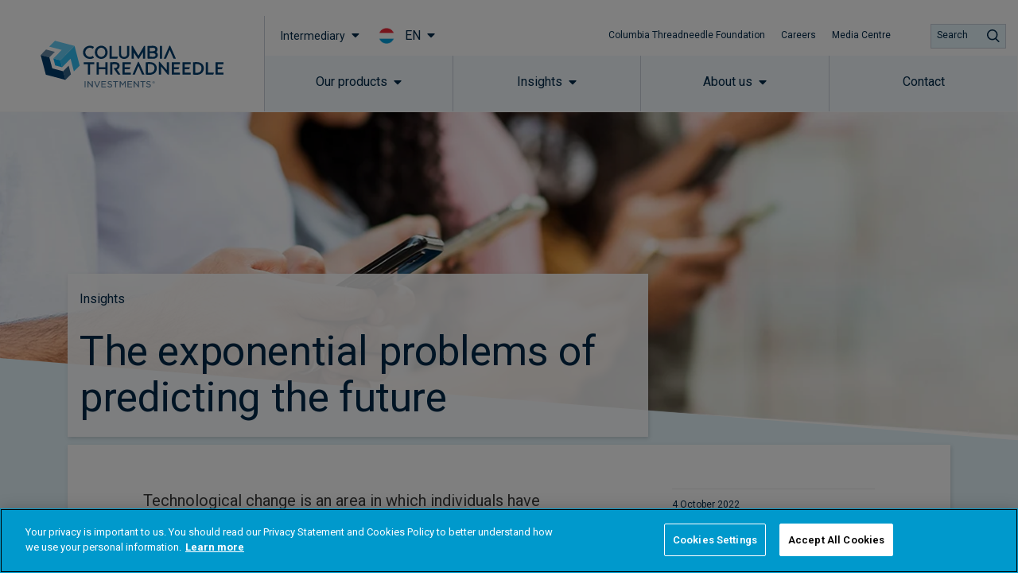

--- FILE ---
content_type: text/html; charset=utf-8
request_url: https://www.google.com/recaptcha/api2/anchor?ar=1&k=6Lf-jDsgAAAAAPfdONN6gWPhGPREdZ3HTCYlTW37&co=aHR0cHM6Ly93d3cuY29sdW1iaWF0aHJlYWRuZWVkbGUuY29tOjQ0Mw..&hl=en&type=v3&v=PoyoqOPhxBO7pBk68S4YbpHZ&size=invisible&badge=inline&sa=Form&anchor-ms=20000&execute-ms=30000&cb=6etc5s8nk9ci
body_size: 48946
content:
<!DOCTYPE HTML><html dir="ltr" lang="en"><head><meta http-equiv="Content-Type" content="text/html; charset=UTF-8">
<meta http-equiv="X-UA-Compatible" content="IE=edge">
<title>reCAPTCHA</title>
<style type="text/css">
/* cyrillic-ext */
@font-face {
  font-family: 'Roboto';
  font-style: normal;
  font-weight: 400;
  font-stretch: 100%;
  src: url(//fonts.gstatic.com/s/roboto/v48/KFO7CnqEu92Fr1ME7kSn66aGLdTylUAMa3GUBHMdazTgWw.woff2) format('woff2');
  unicode-range: U+0460-052F, U+1C80-1C8A, U+20B4, U+2DE0-2DFF, U+A640-A69F, U+FE2E-FE2F;
}
/* cyrillic */
@font-face {
  font-family: 'Roboto';
  font-style: normal;
  font-weight: 400;
  font-stretch: 100%;
  src: url(//fonts.gstatic.com/s/roboto/v48/KFO7CnqEu92Fr1ME7kSn66aGLdTylUAMa3iUBHMdazTgWw.woff2) format('woff2');
  unicode-range: U+0301, U+0400-045F, U+0490-0491, U+04B0-04B1, U+2116;
}
/* greek-ext */
@font-face {
  font-family: 'Roboto';
  font-style: normal;
  font-weight: 400;
  font-stretch: 100%;
  src: url(//fonts.gstatic.com/s/roboto/v48/KFO7CnqEu92Fr1ME7kSn66aGLdTylUAMa3CUBHMdazTgWw.woff2) format('woff2');
  unicode-range: U+1F00-1FFF;
}
/* greek */
@font-face {
  font-family: 'Roboto';
  font-style: normal;
  font-weight: 400;
  font-stretch: 100%;
  src: url(//fonts.gstatic.com/s/roboto/v48/KFO7CnqEu92Fr1ME7kSn66aGLdTylUAMa3-UBHMdazTgWw.woff2) format('woff2');
  unicode-range: U+0370-0377, U+037A-037F, U+0384-038A, U+038C, U+038E-03A1, U+03A3-03FF;
}
/* math */
@font-face {
  font-family: 'Roboto';
  font-style: normal;
  font-weight: 400;
  font-stretch: 100%;
  src: url(//fonts.gstatic.com/s/roboto/v48/KFO7CnqEu92Fr1ME7kSn66aGLdTylUAMawCUBHMdazTgWw.woff2) format('woff2');
  unicode-range: U+0302-0303, U+0305, U+0307-0308, U+0310, U+0312, U+0315, U+031A, U+0326-0327, U+032C, U+032F-0330, U+0332-0333, U+0338, U+033A, U+0346, U+034D, U+0391-03A1, U+03A3-03A9, U+03B1-03C9, U+03D1, U+03D5-03D6, U+03F0-03F1, U+03F4-03F5, U+2016-2017, U+2034-2038, U+203C, U+2040, U+2043, U+2047, U+2050, U+2057, U+205F, U+2070-2071, U+2074-208E, U+2090-209C, U+20D0-20DC, U+20E1, U+20E5-20EF, U+2100-2112, U+2114-2115, U+2117-2121, U+2123-214F, U+2190, U+2192, U+2194-21AE, U+21B0-21E5, U+21F1-21F2, U+21F4-2211, U+2213-2214, U+2216-22FF, U+2308-230B, U+2310, U+2319, U+231C-2321, U+2336-237A, U+237C, U+2395, U+239B-23B7, U+23D0, U+23DC-23E1, U+2474-2475, U+25AF, U+25B3, U+25B7, U+25BD, U+25C1, U+25CA, U+25CC, U+25FB, U+266D-266F, U+27C0-27FF, U+2900-2AFF, U+2B0E-2B11, U+2B30-2B4C, U+2BFE, U+3030, U+FF5B, U+FF5D, U+1D400-1D7FF, U+1EE00-1EEFF;
}
/* symbols */
@font-face {
  font-family: 'Roboto';
  font-style: normal;
  font-weight: 400;
  font-stretch: 100%;
  src: url(//fonts.gstatic.com/s/roboto/v48/KFO7CnqEu92Fr1ME7kSn66aGLdTylUAMaxKUBHMdazTgWw.woff2) format('woff2');
  unicode-range: U+0001-000C, U+000E-001F, U+007F-009F, U+20DD-20E0, U+20E2-20E4, U+2150-218F, U+2190, U+2192, U+2194-2199, U+21AF, U+21E6-21F0, U+21F3, U+2218-2219, U+2299, U+22C4-22C6, U+2300-243F, U+2440-244A, U+2460-24FF, U+25A0-27BF, U+2800-28FF, U+2921-2922, U+2981, U+29BF, U+29EB, U+2B00-2BFF, U+4DC0-4DFF, U+FFF9-FFFB, U+10140-1018E, U+10190-1019C, U+101A0, U+101D0-101FD, U+102E0-102FB, U+10E60-10E7E, U+1D2C0-1D2D3, U+1D2E0-1D37F, U+1F000-1F0FF, U+1F100-1F1AD, U+1F1E6-1F1FF, U+1F30D-1F30F, U+1F315, U+1F31C, U+1F31E, U+1F320-1F32C, U+1F336, U+1F378, U+1F37D, U+1F382, U+1F393-1F39F, U+1F3A7-1F3A8, U+1F3AC-1F3AF, U+1F3C2, U+1F3C4-1F3C6, U+1F3CA-1F3CE, U+1F3D4-1F3E0, U+1F3ED, U+1F3F1-1F3F3, U+1F3F5-1F3F7, U+1F408, U+1F415, U+1F41F, U+1F426, U+1F43F, U+1F441-1F442, U+1F444, U+1F446-1F449, U+1F44C-1F44E, U+1F453, U+1F46A, U+1F47D, U+1F4A3, U+1F4B0, U+1F4B3, U+1F4B9, U+1F4BB, U+1F4BF, U+1F4C8-1F4CB, U+1F4D6, U+1F4DA, U+1F4DF, U+1F4E3-1F4E6, U+1F4EA-1F4ED, U+1F4F7, U+1F4F9-1F4FB, U+1F4FD-1F4FE, U+1F503, U+1F507-1F50B, U+1F50D, U+1F512-1F513, U+1F53E-1F54A, U+1F54F-1F5FA, U+1F610, U+1F650-1F67F, U+1F687, U+1F68D, U+1F691, U+1F694, U+1F698, U+1F6AD, U+1F6B2, U+1F6B9-1F6BA, U+1F6BC, U+1F6C6-1F6CF, U+1F6D3-1F6D7, U+1F6E0-1F6EA, U+1F6F0-1F6F3, U+1F6F7-1F6FC, U+1F700-1F7FF, U+1F800-1F80B, U+1F810-1F847, U+1F850-1F859, U+1F860-1F887, U+1F890-1F8AD, U+1F8B0-1F8BB, U+1F8C0-1F8C1, U+1F900-1F90B, U+1F93B, U+1F946, U+1F984, U+1F996, U+1F9E9, U+1FA00-1FA6F, U+1FA70-1FA7C, U+1FA80-1FA89, U+1FA8F-1FAC6, U+1FACE-1FADC, U+1FADF-1FAE9, U+1FAF0-1FAF8, U+1FB00-1FBFF;
}
/* vietnamese */
@font-face {
  font-family: 'Roboto';
  font-style: normal;
  font-weight: 400;
  font-stretch: 100%;
  src: url(//fonts.gstatic.com/s/roboto/v48/KFO7CnqEu92Fr1ME7kSn66aGLdTylUAMa3OUBHMdazTgWw.woff2) format('woff2');
  unicode-range: U+0102-0103, U+0110-0111, U+0128-0129, U+0168-0169, U+01A0-01A1, U+01AF-01B0, U+0300-0301, U+0303-0304, U+0308-0309, U+0323, U+0329, U+1EA0-1EF9, U+20AB;
}
/* latin-ext */
@font-face {
  font-family: 'Roboto';
  font-style: normal;
  font-weight: 400;
  font-stretch: 100%;
  src: url(//fonts.gstatic.com/s/roboto/v48/KFO7CnqEu92Fr1ME7kSn66aGLdTylUAMa3KUBHMdazTgWw.woff2) format('woff2');
  unicode-range: U+0100-02BA, U+02BD-02C5, U+02C7-02CC, U+02CE-02D7, U+02DD-02FF, U+0304, U+0308, U+0329, U+1D00-1DBF, U+1E00-1E9F, U+1EF2-1EFF, U+2020, U+20A0-20AB, U+20AD-20C0, U+2113, U+2C60-2C7F, U+A720-A7FF;
}
/* latin */
@font-face {
  font-family: 'Roboto';
  font-style: normal;
  font-weight: 400;
  font-stretch: 100%;
  src: url(//fonts.gstatic.com/s/roboto/v48/KFO7CnqEu92Fr1ME7kSn66aGLdTylUAMa3yUBHMdazQ.woff2) format('woff2');
  unicode-range: U+0000-00FF, U+0131, U+0152-0153, U+02BB-02BC, U+02C6, U+02DA, U+02DC, U+0304, U+0308, U+0329, U+2000-206F, U+20AC, U+2122, U+2191, U+2193, U+2212, U+2215, U+FEFF, U+FFFD;
}
/* cyrillic-ext */
@font-face {
  font-family: 'Roboto';
  font-style: normal;
  font-weight: 500;
  font-stretch: 100%;
  src: url(//fonts.gstatic.com/s/roboto/v48/KFO7CnqEu92Fr1ME7kSn66aGLdTylUAMa3GUBHMdazTgWw.woff2) format('woff2');
  unicode-range: U+0460-052F, U+1C80-1C8A, U+20B4, U+2DE0-2DFF, U+A640-A69F, U+FE2E-FE2F;
}
/* cyrillic */
@font-face {
  font-family: 'Roboto';
  font-style: normal;
  font-weight: 500;
  font-stretch: 100%;
  src: url(//fonts.gstatic.com/s/roboto/v48/KFO7CnqEu92Fr1ME7kSn66aGLdTylUAMa3iUBHMdazTgWw.woff2) format('woff2');
  unicode-range: U+0301, U+0400-045F, U+0490-0491, U+04B0-04B1, U+2116;
}
/* greek-ext */
@font-face {
  font-family: 'Roboto';
  font-style: normal;
  font-weight: 500;
  font-stretch: 100%;
  src: url(//fonts.gstatic.com/s/roboto/v48/KFO7CnqEu92Fr1ME7kSn66aGLdTylUAMa3CUBHMdazTgWw.woff2) format('woff2');
  unicode-range: U+1F00-1FFF;
}
/* greek */
@font-face {
  font-family: 'Roboto';
  font-style: normal;
  font-weight: 500;
  font-stretch: 100%;
  src: url(//fonts.gstatic.com/s/roboto/v48/KFO7CnqEu92Fr1ME7kSn66aGLdTylUAMa3-UBHMdazTgWw.woff2) format('woff2');
  unicode-range: U+0370-0377, U+037A-037F, U+0384-038A, U+038C, U+038E-03A1, U+03A3-03FF;
}
/* math */
@font-face {
  font-family: 'Roboto';
  font-style: normal;
  font-weight: 500;
  font-stretch: 100%;
  src: url(//fonts.gstatic.com/s/roboto/v48/KFO7CnqEu92Fr1ME7kSn66aGLdTylUAMawCUBHMdazTgWw.woff2) format('woff2');
  unicode-range: U+0302-0303, U+0305, U+0307-0308, U+0310, U+0312, U+0315, U+031A, U+0326-0327, U+032C, U+032F-0330, U+0332-0333, U+0338, U+033A, U+0346, U+034D, U+0391-03A1, U+03A3-03A9, U+03B1-03C9, U+03D1, U+03D5-03D6, U+03F0-03F1, U+03F4-03F5, U+2016-2017, U+2034-2038, U+203C, U+2040, U+2043, U+2047, U+2050, U+2057, U+205F, U+2070-2071, U+2074-208E, U+2090-209C, U+20D0-20DC, U+20E1, U+20E5-20EF, U+2100-2112, U+2114-2115, U+2117-2121, U+2123-214F, U+2190, U+2192, U+2194-21AE, U+21B0-21E5, U+21F1-21F2, U+21F4-2211, U+2213-2214, U+2216-22FF, U+2308-230B, U+2310, U+2319, U+231C-2321, U+2336-237A, U+237C, U+2395, U+239B-23B7, U+23D0, U+23DC-23E1, U+2474-2475, U+25AF, U+25B3, U+25B7, U+25BD, U+25C1, U+25CA, U+25CC, U+25FB, U+266D-266F, U+27C0-27FF, U+2900-2AFF, U+2B0E-2B11, U+2B30-2B4C, U+2BFE, U+3030, U+FF5B, U+FF5D, U+1D400-1D7FF, U+1EE00-1EEFF;
}
/* symbols */
@font-face {
  font-family: 'Roboto';
  font-style: normal;
  font-weight: 500;
  font-stretch: 100%;
  src: url(//fonts.gstatic.com/s/roboto/v48/KFO7CnqEu92Fr1ME7kSn66aGLdTylUAMaxKUBHMdazTgWw.woff2) format('woff2');
  unicode-range: U+0001-000C, U+000E-001F, U+007F-009F, U+20DD-20E0, U+20E2-20E4, U+2150-218F, U+2190, U+2192, U+2194-2199, U+21AF, U+21E6-21F0, U+21F3, U+2218-2219, U+2299, U+22C4-22C6, U+2300-243F, U+2440-244A, U+2460-24FF, U+25A0-27BF, U+2800-28FF, U+2921-2922, U+2981, U+29BF, U+29EB, U+2B00-2BFF, U+4DC0-4DFF, U+FFF9-FFFB, U+10140-1018E, U+10190-1019C, U+101A0, U+101D0-101FD, U+102E0-102FB, U+10E60-10E7E, U+1D2C0-1D2D3, U+1D2E0-1D37F, U+1F000-1F0FF, U+1F100-1F1AD, U+1F1E6-1F1FF, U+1F30D-1F30F, U+1F315, U+1F31C, U+1F31E, U+1F320-1F32C, U+1F336, U+1F378, U+1F37D, U+1F382, U+1F393-1F39F, U+1F3A7-1F3A8, U+1F3AC-1F3AF, U+1F3C2, U+1F3C4-1F3C6, U+1F3CA-1F3CE, U+1F3D4-1F3E0, U+1F3ED, U+1F3F1-1F3F3, U+1F3F5-1F3F7, U+1F408, U+1F415, U+1F41F, U+1F426, U+1F43F, U+1F441-1F442, U+1F444, U+1F446-1F449, U+1F44C-1F44E, U+1F453, U+1F46A, U+1F47D, U+1F4A3, U+1F4B0, U+1F4B3, U+1F4B9, U+1F4BB, U+1F4BF, U+1F4C8-1F4CB, U+1F4D6, U+1F4DA, U+1F4DF, U+1F4E3-1F4E6, U+1F4EA-1F4ED, U+1F4F7, U+1F4F9-1F4FB, U+1F4FD-1F4FE, U+1F503, U+1F507-1F50B, U+1F50D, U+1F512-1F513, U+1F53E-1F54A, U+1F54F-1F5FA, U+1F610, U+1F650-1F67F, U+1F687, U+1F68D, U+1F691, U+1F694, U+1F698, U+1F6AD, U+1F6B2, U+1F6B9-1F6BA, U+1F6BC, U+1F6C6-1F6CF, U+1F6D3-1F6D7, U+1F6E0-1F6EA, U+1F6F0-1F6F3, U+1F6F7-1F6FC, U+1F700-1F7FF, U+1F800-1F80B, U+1F810-1F847, U+1F850-1F859, U+1F860-1F887, U+1F890-1F8AD, U+1F8B0-1F8BB, U+1F8C0-1F8C1, U+1F900-1F90B, U+1F93B, U+1F946, U+1F984, U+1F996, U+1F9E9, U+1FA00-1FA6F, U+1FA70-1FA7C, U+1FA80-1FA89, U+1FA8F-1FAC6, U+1FACE-1FADC, U+1FADF-1FAE9, U+1FAF0-1FAF8, U+1FB00-1FBFF;
}
/* vietnamese */
@font-face {
  font-family: 'Roboto';
  font-style: normal;
  font-weight: 500;
  font-stretch: 100%;
  src: url(//fonts.gstatic.com/s/roboto/v48/KFO7CnqEu92Fr1ME7kSn66aGLdTylUAMa3OUBHMdazTgWw.woff2) format('woff2');
  unicode-range: U+0102-0103, U+0110-0111, U+0128-0129, U+0168-0169, U+01A0-01A1, U+01AF-01B0, U+0300-0301, U+0303-0304, U+0308-0309, U+0323, U+0329, U+1EA0-1EF9, U+20AB;
}
/* latin-ext */
@font-face {
  font-family: 'Roboto';
  font-style: normal;
  font-weight: 500;
  font-stretch: 100%;
  src: url(//fonts.gstatic.com/s/roboto/v48/KFO7CnqEu92Fr1ME7kSn66aGLdTylUAMa3KUBHMdazTgWw.woff2) format('woff2');
  unicode-range: U+0100-02BA, U+02BD-02C5, U+02C7-02CC, U+02CE-02D7, U+02DD-02FF, U+0304, U+0308, U+0329, U+1D00-1DBF, U+1E00-1E9F, U+1EF2-1EFF, U+2020, U+20A0-20AB, U+20AD-20C0, U+2113, U+2C60-2C7F, U+A720-A7FF;
}
/* latin */
@font-face {
  font-family: 'Roboto';
  font-style: normal;
  font-weight: 500;
  font-stretch: 100%;
  src: url(//fonts.gstatic.com/s/roboto/v48/KFO7CnqEu92Fr1ME7kSn66aGLdTylUAMa3yUBHMdazQ.woff2) format('woff2');
  unicode-range: U+0000-00FF, U+0131, U+0152-0153, U+02BB-02BC, U+02C6, U+02DA, U+02DC, U+0304, U+0308, U+0329, U+2000-206F, U+20AC, U+2122, U+2191, U+2193, U+2212, U+2215, U+FEFF, U+FFFD;
}
/* cyrillic-ext */
@font-face {
  font-family: 'Roboto';
  font-style: normal;
  font-weight: 900;
  font-stretch: 100%;
  src: url(//fonts.gstatic.com/s/roboto/v48/KFO7CnqEu92Fr1ME7kSn66aGLdTylUAMa3GUBHMdazTgWw.woff2) format('woff2');
  unicode-range: U+0460-052F, U+1C80-1C8A, U+20B4, U+2DE0-2DFF, U+A640-A69F, U+FE2E-FE2F;
}
/* cyrillic */
@font-face {
  font-family: 'Roboto';
  font-style: normal;
  font-weight: 900;
  font-stretch: 100%;
  src: url(//fonts.gstatic.com/s/roboto/v48/KFO7CnqEu92Fr1ME7kSn66aGLdTylUAMa3iUBHMdazTgWw.woff2) format('woff2');
  unicode-range: U+0301, U+0400-045F, U+0490-0491, U+04B0-04B1, U+2116;
}
/* greek-ext */
@font-face {
  font-family: 'Roboto';
  font-style: normal;
  font-weight: 900;
  font-stretch: 100%;
  src: url(//fonts.gstatic.com/s/roboto/v48/KFO7CnqEu92Fr1ME7kSn66aGLdTylUAMa3CUBHMdazTgWw.woff2) format('woff2');
  unicode-range: U+1F00-1FFF;
}
/* greek */
@font-face {
  font-family: 'Roboto';
  font-style: normal;
  font-weight: 900;
  font-stretch: 100%;
  src: url(//fonts.gstatic.com/s/roboto/v48/KFO7CnqEu92Fr1ME7kSn66aGLdTylUAMa3-UBHMdazTgWw.woff2) format('woff2');
  unicode-range: U+0370-0377, U+037A-037F, U+0384-038A, U+038C, U+038E-03A1, U+03A3-03FF;
}
/* math */
@font-face {
  font-family: 'Roboto';
  font-style: normal;
  font-weight: 900;
  font-stretch: 100%;
  src: url(//fonts.gstatic.com/s/roboto/v48/KFO7CnqEu92Fr1ME7kSn66aGLdTylUAMawCUBHMdazTgWw.woff2) format('woff2');
  unicode-range: U+0302-0303, U+0305, U+0307-0308, U+0310, U+0312, U+0315, U+031A, U+0326-0327, U+032C, U+032F-0330, U+0332-0333, U+0338, U+033A, U+0346, U+034D, U+0391-03A1, U+03A3-03A9, U+03B1-03C9, U+03D1, U+03D5-03D6, U+03F0-03F1, U+03F4-03F5, U+2016-2017, U+2034-2038, U+203C, U+2040, U+2043, U+2047, U+2050, U+2057, U+205F, U+2070-2071, U+2074-208E, U+2090-209C, U+20D0-20DC, U+20E1, U+20E5-20EF, U+2100-2112, U+2114-2115, U+2117-2121, U+2123-214F, U+2190, U+2192, U+2194-21AE, U+21B0-21E5, U+21F1-21F2, U+21F4-2211, U+2213-2214, U+2216-22FF, U+2308-230B, U+2310, U+2319, U+231C-2321, U+2336-237A, U+237C, U+2395, U+239B-23B7, U+23D0, U+23DC-23E1, U+2474-2475, U+25AF, U+25B3, U+25B7, U+25BD, U+25C1, U+25CA, U+25CC, U+25FB, U+266D-266F, U+27C0-27FF, U+2900-2AFF, U+2B0E-2B11, U+2B30-2B4C, U+2BFE, U+3030, U+FF5B, U+FF5D, U+1D400-1D7FF, U+1EE00-1EEFF;
}
/* symbols */
@font-face {
  font-family: 'Roboto';
  font-style: normal;
  font-weight: 900;
  font-stretch: 100%;
  src: url(//fonts.gstatic.com/s/roboto/v48/KFO7CnqEu92Fr1ME7kSn66aGLdTylUAMaxKUBHMdazTgWw.woff2) format('woff2');
  unicode-range: U+0001-000C, U+000E-001F, U+007F-009F, U+20DD-20E0, U+20E2-20E4, U+2150-218F, U+2190, U+2192, U+2194-2199, U+21AF, U+21E6-21F0, U+21F3, U+2218-2219, U+2299, U+22C4-22C6, U+2300-243F, U+2440-244A, U+2460-24FF, U+25A0-27BF, U+2800-28FF, U+2921-2922, U+2981, U+29BF, U+29EB, U+2B00-2BFF, U+4DC0-4DFF, U+FFF9-FFFB, U+10140-1018E, U+10190-1019C, U+101A0, U+101D0-101FD, U+102E0-102FB, U+10E60-10E7E, U+1D2C0-1D2D3, U+1D2E0-1D37F, U+1F000-1F0FF, U+1F100-1F1AD, U+1F1E6-1F1FF, U+1F30D-1F30F, U+1F315, U+1F31C, U+1F31E, U+1F320-1F32C, U+1F336, U+1F378, U+1F37D, U+1F382, U+1F393-1F39F, U+1F3A7-1F3A8, U+1F3AC-1F3AF, U+1F3C2, U+1F3C4-1F3C6, U+1F3CA-1F3CE, U+1F3D4-1F3E0, U+1F3ED, U+1F3F1-1F3F3, U+1F3F5-1F3F7, U+1F408, U+1F415, U+1F41F, U+1F426, U+1F43F, U+1F441-1F442, U+1F444, U+1F446-1F449, U+1F44C-1F44E, U+1F453, U+1F46A, U+1F47D, U+1F4A3, U+1F4B0, U+1F4B3, U+1F4B9, U+1F4BB, U+1F4BF, U+1F4C8-1F4CB, U+1F4D6, U+1F4DA, U+1F4DF, U+1F4E3-1F4E6, U+1F4EA-1F4ED, U+1F4F7, U+1F4F9-1F4FB, U+1F4FD-1F4FE, U+1F503, U+1F507-1F50B, U+1F50D, U+1F512-1F513, U+1F53E-1F54A, U+1F54F-1F5FA, U+1F610, U+1F650-1F67F, U+1F687, U+1F68D, U+1F691, U+1F694, U+1F698, U+1F6AD, U+1F6B2, U+1F6B9-1F6BA, U+1F6BC, U+1F6C6-1F6CF, U+1F6D3-1F6D7, U+1F6E0-1F6EA, U+1F6F0-1F6F3, U+1F6F7-1F6FC, U+1F700-1F7FF, U+1F800-1F80B, U+1F810-1F847, U+1F850-1F859, U+1F860-1F887, U+1F890-1F8AD, U+1F8B0-1F8BB, U+1F8C0-1F8C1, U+1F900-1F90B, U+1F93B, U+1F946, U+1F984, U+1F996, U+1F9E9, U+1FA00-1FA6F, U+1FA70-1FA7C, U+1FA80-1FA89, U+1FA8F-1FAC6, U+1FACE-1FADC, U+1FADF-1FAE9, U+1FAF0-1FAF8, U+1FB00-1FBFF;
}
/* vietnamese */
@font-face {
  font-family: 'Roboto';
  font-style: normal;
  font-weight: 900;
  font-stretch: 100%;
  src: url(//fonts.gstatic.com/s/roboto/v48/KFO7CnqEu92Fr1ME7kSn66aGLdTylUAMa3OUBHMdazTgWw.woff2) format('woff2');
  unicode-range: U+0102-0103, U+0110-0111, U+0128-0129, U+0168-0169, U+01A0-01A1, U+01AF-01B0, U+0300-0301, U+0303-0304, U+0308-0309, U+0323, U+0329, U+1EA0-1EF9, U+20AB;
}
/* latin-ext */
@font-face {
  font-family: 'Roboto';
  font-style: normal;
  font-weight: 900;
  font-stretch: 100%;
  src: url(//fonts.gstatic.com/s/roboto/v48/KFO7CnqEu92Fr1ME7kSn66aGLdTylUAMa3KUBHMdazTgWw.woff2) format('woff2');
  unicode-range: U+0100-02BA, U+02BD-02C5, U+02C7-02CC, U+02CE-02D7, U+02DD-02FF, U+0304, U+0308, U+0329, U+1D00-1DBF, U+1E00-1E9F, U+1EF2-1EFF, U+2020, U+20A0-20AB, U+20AD-20C0, U+2113, U+2C60-2C7F, U+A720-A7FF;
}
/* latin */
@font-face {
  font-family: 'Roboto';
  font-style: normal;
  font-weight: 900;
  font-stretch: 100%;
  src: url(//fonts.gstatic.com/s/roboto/v48/KFO7CnqEu92Fr1ME7kSn66aGLdTylUAMa3yUBHMdazQ.woff2) format('woff2');
  unicode-range: U+0000-00FF, U+0131, U+0152-0153, U+02BB-02BC, U+02C6, U+02DA, U+02DC, U+0304, U+0308, U+0329, U+2000-206F, U+20AC, U+2122, U+2191, U+2193, U+2212, U+2215, U+FEFF, U+FFFD;
}

</style>
<link rel="stylesheet" type="text/css" href="https://www.gstatic.com/recaptcha/releases/PoyoqOPhxBO7pBk68S4YbpHZ/styles__ltr.css">
<script nonce="062ShkLpTG25jIh75zIDdA" type="text/javascript">window['__recaptcha_api'] = 'https://www.google.com/recaptcha/api2/';</script>
<script type="text/javascript" src="https://www.gstatic.com/recaptcha/releases/PoyoqOPhxBO7pBk68S4YbpHZ/recaptcha__en.js" nonce="062ShkLpTG25jIh75zIDdA">
      
    </script></head>
<body><div id="rc-anchor-alert" class="rc-anchor-alert"></div>
<input type="hidden" id="recaptcha-token" value="[base64]">
<script type="text/javascript" nonce="062ShkLpTG25jIh75zIDdA">
      recaptcha.anchor.Main.init("[\x22ainput\x22,[\x22bgdata\x22,\x22\x22,\[base64]/[base64]/[base64]/[base64]/[base64]/UltsKytdPUU6KEU8MjA0OD9SW2wrK109RT4+NnwxOTI6KChFJjY0NTEyKT09NTUyOTYmJk0rMTxjLmxlbmd0aCYmKGMuY2hhckNvZGVBdChNKzEpJjY0NTEyKT09NTYzMjA/[base64]/[base64]/[base64]/[base64]/[base64]/[base64]/[base64]\x22,\[base64]\\u003d\\u003d\x22,\x22P8KyeV7Ch0IYRcK0w7LDqUllIHgBw5bChA12wroGwpjCkVDDmkVrNMKQSlbCvsKBwqk/awvDpjfCnBpUwrHDgsKuacOHw6Z5w7rCisKgGWogP8O3w7bCusKfVcOLZwvDl1U1U8KQw5/CnjRRw64iwrIQR0PDvcOIRB3DmHRiecOjw5IeZmjCpUnDiMKDw4nDlh3CicKWw5pGwpjDhhZhCmIJNWpUw4Mzw5jChADCmznDt1Bow4piNmIBOwbDlcO/DMOsw64AHxhaXRXDg8Kuf0F5TnQGfMOZccKIMyJ1cxLCpsOOU8K9PH5rfARaXjIUwpbDlS9xNsKhwrDCoRbCgBZUw4otwrMaLEkcw6jCv3bCjV7DucKZw41Ow7Y8YsOXw48rwqHCscKSOknDlsO5dsK5OcKAw77Du8Onw7LCqyfDoREbERfCqCFkC0TCk8Ogw5o9wq/Di8KxwqzDkRY0wrkqKFDDhyE9wpfDqD7DlU5MwoDDtlXDoC3CmsKzw5kVHcOSBsKhw4rDtsKxY3gKw5TDm8OsJjAWaMOXYSnDsDIAw5vDuUJQW8Odwq5oKCrDjV5pw43DmMOvwocfwr5CwoTDo8OwwqpKF0XClQx+wp5hw6TCtMObT8Knw7jDlsKFCQx/[base64]/DusOpw6Jda8KOwrnDuQALwovDg8OrSsKqwqQOTMOLZ8KfO8OqYcOew6rDqF7DjsKyKsKXaAvCqg/[base64]/DmMKawrvCncK3HhQ7wqBgenTDvlDCkGbCkjDDlkDDq8OQZzQVw7bCiFjDhlIRQxPCn8OWL8O9wq/ClcKpIMOZw4rDpcOvw5hoSFM2b1osRQwgw4fDncOSwonDrGQXcBAXwqzCsjpkWcOgSUpdfMOkKWMLSCDCo8OhwrIBO0zDtmbDp33CpsOeUcO9w70bS8OFw7bDtkfCsgXCtS7DscKMAnQUwoNpwo/[base64]/w456JVdKwr8FK8KIMcKxw5RCTMKbfzQPYsOVAsKPw5XCpMOVw6gVa8OUNQ/CpsOmDSDCgMKGwrjCojrCqsOVFFZkCsO1w6LDh10ow63ClMOfbsOlw5R0B8KsVlzCm8KAwpDCiQTCoD0fwpE7UVVPwp/Cmghcw7thw5XCn8KLw7fDmsOtF2YWwql0w6doScKBSGfCvyXCsFhew6/CtMKpBcKrUXJNwo9jwovCrDk8RCYmBgRdwoDCscOQBMOYw7XClMKNdDMRGwdxPkXDlybDrsOmcVHCpMOpJsKYFsOewpk6w6kswrzCi29YCcOawoEnTMOuwoDCpMO4HsKxaSDCmMKUHz7CrsOKIsO4w6PDoGLCtMOow7DDhl7CrQDDug/DpDc2wrc8w64MecOJwpALdCVTwoHDjgfDg8OFf8KABmnDpsO8w6nCjjk1wpEfTcOFw5sPw7BwAsKNWMOYwrtfOl0DIsKbw6RUdsKqw6zCksOqOsKLM8O2wrHCnUITFyImw55/eXjDghrDlzAIwpbDnh8II8KCwoPCjMOJwqYkw6jCn3QDCsKLdsOAw79SwqzCpMO/wqPCvsK5w7nCiMKwdmDCtQJneMK0PVRcScO9P8KWwoTDnMOoYBnCuC3DuF3Cp05CwqlRwowbM8Ogw6vDnUY0Y34/w6lxDipPwovCtmRpw7YHwoF3wr5/DMOAf0EQwpvDtRjCssOawq7CiMOAwo5KBCXCqVsMw7zCgsOywp0Nwp4Cwq7DnlrDiQ/CrcOhVcKGwrIxPRNcSsK6Y8KObTNLX3xfWcOhFcOvD8OIw5tZOB5wwp/CmsOIUcOJBMOHwpPCssOjwprCkkjDtFsBbMOJc8KiOsOMPsOZCcKcw4w4wqBywrDDncOrbDF3f8K7w77CvnfDg31XJsO1OjQbFUnDozwqP1/CiQLDssOVworDlUBCw5bCvkcRH1onWcKvwpocw60Hw7tMPzTCnn4Lw45zPBLDuzPDkCfDk8O/[base64]/TsKTwoptwrzCjMKjBmvDoMORfm5LwqNafRTDmH7DoSXDqHTCsG9Gw48ow71Fw6Bbw4AIw5DDk8OORcKQRsKowrTDnsOhwolwfcKVPQPCi8KKw5/CtsKQwqckAXLCpnrCnMOicAEdw4TCgsKmGhPDlnTDji9jw6bCjsOARipiZUEPwoYDwqLChGkawr52LcOQwqwaw4sTw6/CkS5Kw4BOwo3DhG9lNsK5Y8O5MnrDl0B3TMKlwpdBwoLCmB1KwoFIwpY5QMKQw590wqHDhcKpwps7eXLCs3zCk8ORRBfCusOhI3vCqcKtwoIAcXArHBZvw7hPfMKsE0pAMmcBfsOxCMKpw7QxUH/DiFcZw4x/wqtRw7TCil7CvsOnfVw9B8KhNFpRImDDl31WA8Kvw4UuS8KyTFXCpwc2ai3DjMOmw6rDqsKQw4fDn07DucKKCmXCu8OMwrzDg8KOw4RLKVYcw4hpLcKEw5dBw6EpNcK6DDDDv8KTw7vDrMOqwrPDsiV9w6wiEsKgw5HDpi/[base64]/DkMKKCEhLw47DnzMYYwvChsOQw7wywro2NBlxcsOpwpfDmGfDi8O0aMKOa8KSLsORWVjCqMOAw7TDmywMwqjDg8KfwpTCoxx/wq3Dj8KDwqZVw4BPw7/Du2E8DUHCr8OnbcO4w48Ew7PDrg7ColE5w6RSw7DCsGzDkisUKsKiDi3DkMOPJlHDiBk8IcKDwozDgcK8f8O2OmxAw5FQLMKHwprCmsKgw5jCmMKURBITw67CgQ9aC8KPworCvjYzCgXDhcKVw4Q6w4nDmh5ELcKxwqDChQbDqVFswr7DhsO/w7LClMOHw445dcOZaH4VDsODS3kUaD9LwpbDsAtYw7NBwoV5wpPCmCBLw4bCuzg9w4d3wq9fBX/DjcOww6h3w512YgZiwr46wqjCuMKkETxkMGvDgVDCgcK0wqjDqghRw4wKw6jCsS7ChcK8wo/DhVRpwoplw4UEL8KRwqPDt0PCrEQ6eWZdwr7CpzHDjyvCmQZswq7ClC7ClkUswqgAw6fDvQbCh8KGasKrwrfDs8Osw4owCDozw5FzLMKUwrjCuzLDpcKow5xLwqLCpsKSwpDCrC9Ow5LDkD5nYMOkPy4hwrXClsOywrbCiR0AV8OaCcOvw4RBaMOLCV5kw5R/fMO7w7ULw4QQw5XCqlwRwrfDncKqw7bCp8OubG8wCMOJK03DrUvDvCZdwrbCk8KpwrHDqBTCkMK8Yy3DnsKYwqnClsKodwbDkVnCiA0+wqTDjMKaJ8KIRMKmw4p/wpbDnsOPwq0Tw6PCg8Kkw6fCgx7Cp0xYasOfwoUoClvCosKzw6nCq8OEwq3CmVfCgcODw7bCjxHDg8KYwrTCpcKbw4N3ESNrNcOLw7g/[base64]/CozxVwqPDj8OhD20sw6DDosO4JMKpJQfCiBrCjhZRwo95O27CscOFw6lOZUzDrUHDtcKqHh/Dq8KYUUVSA8KQbRVAwrjCh8OqXT5Vw5BLE3knw4koWBTDpsKlw6IKEcOJwoXClMOSH1XClcOuw4vCsUrDmMO/woAZw6tBMi3CncK1OsOkTjXCrMKhKEHCicOhwrQqVRUqw6J7JlFRK8OBwptUw5nCtcOqwqEpYyHDmj4Iwp5nw7www6M/w7svw7HCqsObw6QsXMORDDjDhsOsw7xhwofDmVDDncOiw7cUM0Nkw7bDscKkw7BgDBZww7nCnHnCpcOQZ8KFw6LCq2tWwoh5wqQcwqbCgcKcw5B0UnjDmRzDrjnCm8KuSMK+wrUKw6/Di8OLJSPCgULCninCsWDCssOocsOqacKzU3TDocKFw63CvMOIXMKEw7PDosOAc8OIQcKNO8KXwph/bsObRsO8w6TCusKzwoEYw7FrwqAQw50xw67DrMKhw5XDm8KMcH5yNi0RMWZZw5hbw6vDj8Kww73Cpm/DsMO1MzhmwolxdBQHw4lIYHDDlAvCsj8KwppVw7UqwqUpw6c7wp7CjBFgQcKuwrLDlx88w7bDkjvCjsKLZ8OgwozDvMKlwqrDnsOew4vDkz7Cr34nw57CmEd2PMOrw68rwpfChSrCpcKxR8KgwrDDhsK8CMO/wotiOTnDgsOQPwBAGXVKEmJcGXbDv8KQU1Y9w4NCw6hXJRl8woHDmcOGSFFHbcKXJX1DfyQYfMO/JMOJCMKIDMKewrgEw4xQwrsMwr4mw7FMaRk9AltjwrgNTyTDncK5w5BPwq/CjlvDsx3Dv8OIw7DCgyzCmsOjTMKBw5QxwoHDhU4mNyMHF8KAJR47GMOwFsKbRF/DmTnCmcOyMToUw5UIw691wpDDvcOkbEAuQ8KIw4vCmwnDuSbDiMKowpzCnGlaVjJzwqB7wo3Cn0PDgEbCiglLwqzChVXDtVbCgRbDpcOjw702w6BdUHPDjMKzwq44w6k4C8Kfw6PDpsO1wp7CkQBhwrLCtsKOIcOkwrfDvcOGw5xbw4/ClcKQw4IewrfCl8Kjw7t+w6LCmnU1wozCqMKUw7Zdw7QXw40qBsOFX0nDtF7Do8KzwoYzwoHDh8OZS0/CmMOgwrnCtGNeLMK8w7hYwprChMO7f8KdIx/ConHCkgDDmTwVOcK2JhPCosKww5JLwro9M8KbwrbCqB/DisONElbCv0A0VcKRX8KeYlrCoB7CvE7Dv2NocMK5wpDDrSBgNWYXehpkekFmw4thIB3DhxbDm8Kkw7DChkAudkDDjTIhZF/CjMOnwqwJUMKPE1BPwrxvVlhmwoHDusKYw7nCuB8Iw59tGCBFwp9Cw6nDmyV2w5lYM8KSwoPCo8Ovw786w7RrIcOFwqbDoMKYOMO7w53DmH/DnivCnsOEwovDpzodKAJswqDDnmHDjcKGET3CjBhPw4TDngXCpTdMw4lSwobDl8O9wpZ2wqHCrQjCoMOWwq0jNSgwwrUMDcKSw7fCtD/[base64]/DlS/Cv8KQIsO5E2JBE8KScgdTwrsVwrMow5N8w4YQw7FlTMOywoQvw5bDhsKPwrd5wr7CpGQORcOgasOfKsOPw5/CsVxxVsKcbcOfU07CmgPDv2DDqUZoZFDCqwMMw5TDjX/Ck3wCfcKnw4LDrMO2w4TCoxJGL8OYEy0Rw4Vsw4zDuDPCnsKFw50Qw7/Dh8OseMO+SsK9ScK8e8ODwo0OJcOnP0EFV8Kpw4PCi8O7woTCgcKfw6TChMOBOUBnJhHCusOcCCprfBI3eWwBw7PCrMKaQjnCrcOAG1HCtmF0wpIFwq/Cg8KBw5wBL8Otwps8RzzCscO/w49TDTXDg1xZwqjCicOVw4fCpy3Dm1XDg8KCw4Y4w5B4ewgIwrPCphLCoMKvwoVhw4fCv8OGGMOowqpvwpNMwrjDqX7DmMOLLlfDjMONw4TDocOMWcKgw5ZpwrIGQko7Kg56E0HDqnx/w50kw6fCk8K+w7vDncK4NsKxwo5RcsKsdMOlw5rCpFVICTDCoCfDlkLDsMOiw5HDkMOcw4ogw7ZSJhLDoi7DpXfClg/CrMOkw4tCAsK+woJhfsK/D8OuB8OZw6nCv8K7wpxCwq1UwobDnjQzwpUYwp/DiStbVMOsQsO9w57DjsKAfj0gwrXDpCJPZTFQISPDn8K5ScK4RAkvRsOPVMKEwqLDocKAw47DkMKXbXTCo8OkfsOywqLDsMOkeUvDl2giwpLDrsKzXm7CtcOvwoHDhl3CkcOuasOUX8OrK8K0w4fChMOoDsKbwpVbw7ZYeMOMw55dw6pKQ1E1wqB/w4rCicOewqsqw5/CiMOPw7wCwoPCo13CkcOKwoLDsTsRfMOTwqXDgGAdwp9YKcOswqQHCsKNVHdaw7QaR8OKEA4cwqAUw6czwpxfbx9iEgLDgsKJXwDCuyUvw6bClMKYw6/DslvDvWfCncOkw4gkw43DoFpqDMOnw6ogw4DDiUjDkBnDrcOAw4HCry7CucOvwrDDiGnDtMOHwrDCscKLwqHDlkYtR8O3w70Ow7vCpsOkfW3CisOnR2fDrC/DkhAywpjDhzLDnSnDucK/KmPCtcOEw4dyVcK+GyIfPSzDknM2w6Z7Ih7Dj2DCvcOyw68PwpBAw6FLNcOxwppHOsKAwpoAZGUBw4DDoMO2esOoaD1mwoBQXsKZwpJeOFJAw5vDnsK4w7oQUnvCpsOZF8O5wrHCgcKKw7bDuG/CqsO8OinDsgPCoFbCnmB4FcK+w4XCuDDCpkokQRPDqz80w4rDusOuL0dmw7V8wrkNwpXDo8O9w5wBwrAMwqzDm8KmIMORYsK1IMKBwoPCoMKrw6YBWsO0VWN/w57Dr8KqOl9iLWV+e2R/w6fChn0AGxgcSErDpxzDqlHCnWkZwo3DmRUFwpXClwPDgMKdw59DUFIYJsKEel/DscKTw5VuOx3DuUYqw4jCl8KoX8KuZiLDhVVPw6IQwpkIFMOPHcKIw53CqsODwrdWPwYHdhrDikfDuAvCr8O1w7kKT8Kvwo7DlHQ3GHXDlWjDvcKzw7jDljwlw6vCsMKeGMO+K30Kw4HCokULwoRCT8OowoTCg2/[base64]/dkPCoMOmK8K2XMO2Gh3CvMODwoXCo8OBTksdw5PDsyVxOwLCgnXDqSQHw67DgCjCiTgXTmbCtmlLwoHDvsOyw53DpgQEw7/DmcOtw67CvAUBG8Oxw7hAwpNzbMOxLQrDscO9AsK+CgPCq8KLwpwOwpQELcKfwqbCixInw7LDr8OFHT/Cixgbw6t8w6nDosO1w5w3wojCsgQOw5kcw6gQSlDCjcO7FsOoB8KtacK7ZcOrKGttNzB+XijCvcO+w7jDrnZuwpBIwrPDlMOnfsKEwo/DtAscwpp/VXbCnRzDg0Ibw4o4MRzDozdQwp1rw6QWLcOZfjp4w6cjesOYAV4nw4tqw63CoGEXw75hw7Nuw5zDoAVRCDJPOsKvFMKVO8KpZUoDQMOFwqvCt8Ozw5MTOsK8MMK/w7XDnsOTKMOxw7vDkkN7JcOcfXAyesKLwqh0NFzDucK5wrlyVzN8wolIMsOZwoxyOMOywq/DtyY0b3hNw4cDwo4BNUgwR8OWW8KdJjXDnsOOwo/[base64]/[base64]/DhR44wpg0w6TDvMOgVw5cw6zDgFF3w5bDssOQO8OoLsKNXiEuw5XClgnDjkLDuHMtUcOrw7ILYnQzw4J3OzjDvRYIZMOSwqTCnxw0w4bCpGnDmMOPw6nDqGrDpMO2L8OWw5DClzDCkcOnwqjDjh/CpAdkw40nwqMkL13CosOcw7rCvsOHD8OZAyvCr8KLfzIkwociSB3CjFzCh0hJCcOvZEXDoH7Cv8KEw5fCtsKibk4TwqnDrcK+wqgIw7o/w53DugrCosKuw7k6w4B7w7Q3wr00HsOoJ1bCo8KhwrTDqMOfZ8Ofw6LCsDI/KcO4LnnDqUk7QMK9OcK6w51edC93w5Ikw5nCmsOKRlfDisKwDsO4OsOqw5LCqQZRd8Oowq18Fy7CmjnChxjDi8K3wr1QClzCsMKFwojDkAcSXsOUw7vCjcKAVkDClsOHwpIgR19Vw4ZLw6TDi8OzIsKVw53ClMK1w5E+w5RYwp0ow7TDnMOtZcO7aXzCv8O0SmwJYm/CmAw5dzvChMK0VMOrwoQlw5ZNw75Yw6HCiMKVwotKw7/Dv8Kkw7giw4nDjsOcw4ENPMOXb8ONW8OKM2gyIyLCpMOVKcKkw6XDqMKfw4HCjl9pw5HCk2VME2XCvSrDkkDCqcKEBxTDk8ONJxAmw6bDlMKKwr50dMKow7Ysw7wuwogaNH9HQ8KiwrhXwqnCmH/DucKLJSDCiDfDjcKxwrVnQWRBHwXCu8OzK8KfTcK4V8OOw7gYwr7DisOEMsOWwpJgHMOUXl7DqyIDwoTCjsOZwoMvw7/CucK6wpche8KeS8K7P8KYScOJKS/DlAJow7JgwovDiQZdwrTCssOjwobDmQkTcMO9w5w+bmwpw7FHw6FYYcKhUMKSw7/DnCwbYsKQLE7Ckkc/[base64]/[base64]/CvQTCkmfCogbDqgokwrg1BSfDtMK3wp/DlsKGwrc/BiPCk8OHw4nDnV4ML8K2w4bDog4BwpcrDxYGw515ADLCmXYVw7tUJG99wpvCnWMywq9eJcK/[base64]/wrLCuMOPw67CvStgw6JHwpBXw5jCiEXDhDhmZ3xXNcKwwr4vb8O6w7fDjE/DhMOow5dpTcOIVl/[base64]/CpT5jw5bCvDFDP8KCwqrDsD/Dnjsuw5PDjEQlw7jDgsKxOMKdMcO3w5HCvgNgKCHCuyUbwoZBRy/CpwwowpHCgMKOYkULw51dwpohwpRQw5oLNsOMcMKVwrVcwoUxRyzDtGM/[base64]/CoTjDhcOAHA3CmhMUJWAPVsKaHWvCssOUw41uwp4DwrtiKsKkwpPDkcOCwpzDpFzCqk0EMsKZFcKQFWfDkMKIOSYPN8Oqe0UMFjDDp8KOwpPCsHPCjcKSwrcVwoMTwrY/w5UwTmfClMOEOMKqC8OeIsKsHcKhwqUFwpEDWwJebVBywofDqHvDhjl4w7zClcKrMSs8ZjjDscOPQBR2OcOgKDPCrMOePD41w6VxwonChMKZVFvCp2/DicKyworCqsKbFS/CklvDg2nCt8O5OmDCiUcDL0vDqhgvwpTDoMO7Yk7DvQYLwoDDksK8w7TDlMKeOH9AcFg9L8K6wpBEE8OPGWFfw7wBw7XDljTDksOZwqodY0Qaw59Xw6kYw6TDrxnDrMOxw6Y2w6o3wqXDi3x9H2rDmXvDp2t/[base64]/CpnhHwrZ+dnDDkCTDmcO0w7LCqn9baGHDthhDL8OTwpVVHxx+S0keSUVvAXXCo1bCpsK2BBnDkRbDjTDCrQLDnBXDkGHCkW7DncOtOcKUGkrCqsO1TVQGARtaYiLCmGITTgxRTMKdw5nDvMOER8OCe8OQHMKiVRFYVF96w6LCmcODI0Y8wo/[base64]/DrCbCu8KPRQRkeyLCn8K9LMO4wrU9dcKqwrbDom3CmcKvCsO6HyTDhzgpworCkg3CuBQXR8K7woHDsi/CuMOcAcKmeW4+ecOOw6htLjTCmjjCjVRwJsOqFMO+wrHDjhTDrMOnYD7DsjTCpEghZ8Ktwq/Csj/Ctz3CpFTDoU/DsUbCnxppHAXCg8O6CMKowovDgsO4RiEfwrDDh8OGwqluaRgJEMOSwpZ7D8OZw7ltw7zCisKvAHQnw7/Cojsiw5vDmkNlwpcHwrNxRl/CksOFw5PChcKKYy/[base64]/DqsO7wqzCoSnCs8OFRcKFbMKCIMO/[base64]/Z8O/ak0rVsK0w5LCtVpLZ8KBBcKsZMOfBQ/DgW7Dn8OawqLCh8KZwqzDvMOPZMKCwqMgc8Kmw6t/wpjCiCVLwoFow7DDkx3DjzgzM8OZCMOGcxpowqsiTsKcVsONdRtTKjTDuQ3DpGHCsSjCrMONRcOUwrvDpDRgwq84TMKULSvCocKKw7AFY1lBwqcCwpcddcKtwrsFLG7CiQM5woYwwrk7S2kSw6bDlsOHUlXCsyvCjsKOZsO7N8OUOARHIMK/w6rCncKowpBkZ8K1w7dpLiocYA/DlcKOwrRLwpY1LsKWw5IZWF8HeVrCuC5ZwrbCssKnw5zCrWFXw5M+TjLDisKZNR0pw6rChsOfCgR1YT/[base64]/GVF4DjPDvsOQwpULMsKSw7fCqMKMw5rCiTM7QW/CsMKgwqTDgXIKwqHDgMOrwrQHwqXDgsK/wpvCi8KQSCg8wprCulnDnnIewrrDg8K/wqcwMMK3w6pJZ8KuwpEePMKnwpLCpcKwUMOwAsKyw6vCv1nDrcK/[base64]/CssOQGMKew6vDiBPCr2fDgCTDncOgMCMiw7ppW1xdw6LDmkpCKzvCmcOeIcOTO1DDpMOsR8Ovd8KZQ0fDtGXCo8OmQkYpesKNN8KfwrPDkWrDvWsbwqvDi8OZZsOkw5PCg1LDiMODw7nDjsKVIMOow7bDvBpNw4l/I8K1w4/[base64]/CmXR3ai8vw7VYFS0SWizDvsKRwrtvbnpIYlEXwq3CjkXDhGLDmjjCnyHDsMKUXzUUw7jDgQJaw7nChMOhUQbDq8OIK8OswqJmGcKqw65FazzDlG3CjnTDmnUEwoN3wqF4RMK/w6tMwrJ9DkZow6PDrGrDiWU5wr98amfDhsKiaCpawrUwTMKJR8K/wovCqsKKdXs/woNEwo17EcO5w7BoLsKJw4VSbMOVwpJEV8OlwoMmA8KJCcOaIcKoFcOWUsOzMTLCmsKTw6FLwo/DqT3CkUHCn8Kiwog0Wm0zIX/ClcOSwqbDuD3CicO9SMKoBg0sQ8KCwrt8QcOgwrUkR8Owwr1rCcOaEsOWw6QRZ8K1N8Oow7nCpWN8w7AobH/[base64]/CnyzDuxPCmcOJYwfCicOOw4rCo0/Dm8OFw4PDqAVtwp/[base64]/wqzCjQcdw7zCt8KuHsKcw4JMDMOecRRdMU0Zw6Bcw6F/[base64]/IwdXTcKNOEUgBxDDjVrDrMOgwojCqsKFV1/CuRTCnjYBTW7CosKKw619w7tBwqtPwoJfQjrChFLDvsOfCMOTBsK/RQIjwoTDv3BUw4jClGnDvcOFZcOFPjfChsOhw63Di8Kyw7NSw4fDiMOmw6LDqlhAw6t+aFnCkMKfw7TCmcK2TSU+IS88wr8LcMKtwrYfOcO1wpXCssKgwobDv8O0wodww7DDvsKjw6tuwrYCwonCjQg/a8KKS3RAwrzDisOJwrZcw6Rbw4PDrThScsKgFMKDCkMiKGp0PkAkXQ7CtgLDvg7CgsKFwrksw4DDlcOeXyg7TyVRwrV3J8O/[base64]/[base64]/[base64]/CSoeM8OIw5vDlzJJw4ZHw6DDnntxwozDt0LCosO4w7LClcKfw4HDi8KlZMKQK8KHbcKfw519wqQzw6pow6PDisOuw7NyU8KQb1HCoyrCshPDnsKdwrnChyrCpsKzeG4uaSfCvwHDisOZLcKDbFDCkMK/A3QLXMObdEHDtMK0McOCw7B3b3s4w43DrMKpwp3DigUowo/DjcKWMsOgCMOAWDXDknduQArDrnbCoiPDuzAYwpprP8ORw7ljCsOoS8KICsOGwpZhChfDgcK0w6BXY8OfwqwGwr3Ckwk3w7fDjTBgXXlFSyjDk8Kjw41Xwr3Dt8Ofw5Z8w4PCqGQ1w5cCYsKcZ8OWScKuwo/[base64]/CoMOwwqMSIsKlwqo3wozDlMO9JMKzGMO3w58zAULCpsOzw6JpBBbDjG/[base64]/wpEOwqTDvsODwq3DlgfDmATDsiHDoQ/[base64]/C8OnIcOhY8KPM8Ouw5nCoMO9wqzCk3DCq8KNEcKUwr44OyzDthDCjMKhw7HCncKJwoHCgyLCvMKtwqkTcsOgesKZWyUKw5VXwodETEluLcOrWWDDmwXCn8O5RCbCiCnDiUoyHcO8woHClsOfw6hrw6gMw5hSRsOodsKyE8Kmw4sIcMKYw5w3PgbCvcKfWcKQw6/Ct8OZLsKrCH3DsUZgw5szCi/CuHUdP8KDwrnDuWjDkjZfDsO0XH3DiCTCgsK0bMO+wqrChQ0rAsOMJ8Kmwr0VwrTDu3PDhAA3w7XCpcOaUMO/QcOkw5d4w6B7d8OcOhUuw4wiBRTDgcOlw7tgRsOQwrjDtmh5AcORwpvDv8ODw53DpFwDZsKLL8KowqYjGWw7w4BZwpTDscKwwrw0fg/[base64]/LMKIw6rDmcKqXSjDoMOZXsOQw4TDt8K2JsO/S8OdwpnDmngAw4oGwobDoGcabcKeRwhsw5nCnBbCisO4UMOURcOpw7HCnMOWS8Ktwq7Do8Oowopof0wTwqHCpcK0w7VTOsO5a8Opw4wJasOpwo5aw7jCssODfMOJwqjCv8KWJEXDqTLDk8KPw6DCqMKLa1J/NMKKAsOkwrUGwrs+ClpkCy56wq3CrlbCt8KNZhLDr3fCgE0uYGXDumo9JsKHbsO9E2HCq3/DocKow6FRwrgDCDTCmcKuwo43An/CqCDDnVhePMObw7XDlRJBw5PCoMOwNwMVw5nCqMKmF23Ck0Qzw61mLsKSUsKVw7bDiH7DksOxwr3Cg8Ojw6EucMOow43CkxMowprDlcOnQHTClU1tQynCknvCqsOxwq5tcmXDpnHCq8OFwp4bw53CjnzDvH8bw5HDvH3Cg8KTLgE/GDvDhjLDmsO5wqTCiMKSbWzCiCnDhcO6Q8Orw6bCgFpqw7wWJMKqVhFUW8Ouw408wo3DimF6RsKhGlB8wp/DscOmwqvDvcKxwqHCj8KFw58PDMKewqN9w6HCqMKkPmsTw4fDmMKzwovCoMKgb8KNw7NWBnJ7w5g5wo98BzFUw4wlC8KNwooAKALDpR1eRn7Cp8Ktw77DmcOKw6hePwXClgzCsTHDvMOVMCPCuC/CusKMw7lvwoXDtcObdsK3wqpmHSY+wqvDisKCPjI+I8O8UcOcJQjCvcODwpEgMMOXGBYuw7/[base64]/CiMOoCMOUWVAQH0rCl8KyIR9kbgcTAMK/UnPDj8OhXMKzGcOxwpjCjMOuWz3CnE5Dw5fDoMOEwqrCq8O8TRTDu3DCicOAwoYTMFjCusOgw63DnsKfXcKDwoYDT1TCiUVjN0rDr8OyGTPDoHjDrll/[base64]/PSDDpgHCr1PDksOJfiMSw6XClsOcw6/DqMOfwrvCkcO2DTjCpsKKw4PDklcRwrfCqV/Dl8OKVcKlwqDCgMKMUi7Dv2/[base64]/En5GMgPDj8O+wqvDghoLDcOiw5jCsBdoJ2/CuyDDq3kIwqtJCcOCw5HCjcOPWn02w6PDthbCrx57wogNw7fCnF09ejIdwrrCnMKWKsKnMTrCgXrDg8K5woDDkFxdb8KYYHLDqiLCksOqwqpObDLCr8Kzbh0aK1HDgMOmwqA4w4/CmcOvw5fDrsO3w7jCt3DCkwM+KUFnw4jDtMOxVjvDpMOAwqt7w4TDjMOBwqjDkcO0w67CscO6wojCvsKlD8OeT8KdwpHDhVd7w6/ChW8XIMObNQI6I8Olw49Iwo93w4nDvsOPBUphw643Y8OOw7Z2w6TCtGXCrV/CqHQQwrjCrmlbw78AHWnCu17Du8OeZsKYZG8kJMKJQ8Odbm/DtCLDusKscBXCrsODwpjCp345cMK5NsKwwrUMJMONwqrCpE4Tw7rCkMKdNWbCqk/CicOSw6HCjVzDjHh/XMKMJ33DryXCnsOHw7klYMKFT0E5XcK+w6bCminDmcKqBcOfwrXDlsKAwpgHVz/Cs2fDvCACw5NiwrHDlcKrw4bCtcKpw7PDkAZyH8OqeE0IbUXDpnIpwprDvArCrU3CmMObwotvw4MkPcKZe8OkScKiw7NhfxHDnsO1w4BVQsOmUhDCrcOpwr/Dv8O3dQPCuSMLU8Krw7jCqWDCoGnCpj3Ch8KrDsONwoxTJ8OYRi4bO8O5w6/DkcKkwrh0EVHCisOow5XCm0zDlxHDqFc0fcOQSsOawqnCqMKMw4PDlAvDicK1fcKINhXDtcKcwoN0a0LDnkPDm8KLO1ZFwp9ZwrpPw4VvwrPDpsO4Q8K0w6vDmsOJRE9twqAmw7Q6Y8ONH25WwpESwp/CsMOLcihkM8OBwp3DrcODwqDCrDsLP8OKKcKvXws/dW/CoGBFw7vDo8OHw6TChMK2w6/CgMK8wrA1wpPCsSIvwqF9LhZWGsKiw4vDmjrCiQfCqwp+w67Ci8OaKkbCvQRUe0vCvWLCuEtdwrtFw6jDuMKmwp/[base64]/[base64]/DjcKmGjhkw6PDkwHDrcKkw7ZWw5kxDsKeOsKhM8KvMTLDmkzCvcOpMhphw65Ewpx0wp/DlHA4ZWw2HcOzwrBEZSrCocKjW8KgRMKow5FGw53CrC3ChHfCmCXDh8K4G8KtL09PIBpVfcKQNsO/RcOYIncXw4vDtXfCo8KJAcKSwofCisKwwq96dsO/wovCuSvCp8KDwo3CiBdTwr9dw7PCrMKZw43CkifDu0M/wrvCj8Krw7AhwqPDiB0TwrDClVVbGsOvLcKtw6tTw7R0w7bCnMOWEiV6w6kVw5XCgmLDuH/CukzDgUAGw4dwSsK+WUfDoAISP1IBWsKGwrLCvQ13w6/Do8Ogw7TDoFVCJ3UIw7nDoGTChV89JhlAXMK3wp8aMMOEw4XDnAskHcOiwpbClcKDQ8OfHcOJwqxIS8OfDQoWd8Oww6fCocKBwrJdw7c6bVPCtQvDj8KPw6LDrcOQITFxfXgjJVbDpWfChDPDniBEwpHChEXCtyzCgsK2w40Gw5wqLGRrEsO7w5/Dqz0jwqPCowZAwpnCoWsow5guw7V2w6sMwpLChMOBBsOGwqNcfXBbw6XDulDCmcK3QCVJwqjCkDQ5QMOcKDhjHAgDbcORwqTDo8K1ccKgwqvDmlvDoz/CpmwPw4LCrATDoSbDosOcVAQ8wo3Dj0bDjQTCmMO3SBQdecKvw6x7BjnDsMKKw7fCq8KaTcOrwrZwRiglUwDCjQ7CvsOYMMK/cUbCskxbVMK7wpJlw4ZVwqLDusODwozCgcOYIcO6ZjHDk8KYwo3Cg3dXwrAqbsKOw7l3dMO9NEzDknXCpjQlMsKna17Du8KswpzCjR7DkwbClcKCa3RZwr/CvjnCh3XDtzgyKcOXQMOSAx3DisKew7fCucO4c1zDgjY8VMObNsOUwopmwqzCvMO8LcKxw4TCmzDCoC/[base64]/DvCfDg0vColfDjk/DhV3Cgh5fIGATwrbDvgrDnsKBUgMEdV7DisOiZzPDmyTDmhDCsMK0w4TDrMKaIWTDijQ3wqMkw7B+wqxiwodXQcOWL2p1B2HCp8Klw68kw7ktC8OswotEw7zDp2rCmcKpV8KGw6fChMOrPsKnwpfCmcOJUMOOW8K5w5bDmcOkwrA/w5pIwqnDk1sBwrjChSfDv8Kpwrh2w4/Cu8O0UlfCgMOsFknDpUbCq8KUNHzCgMKpw7/Drlw8wqZwwqJ9LsOxU05renYcw5ldw6DCqwV+EsKSCsKdKMO9w5/[base64]/Dr8O+NMKnw4XDjibDkSIkZ8O6wqh7w4pPazFiw7TDrsKoTcOmSsKvwoh/wrzDnULDl8O9PSbCqV/[base64]/DmMOxBsKbccKKGWLCpWnCt8OiYAcmMmNRw6N8MEjDr8KmR8KZwrzDoXHCs8KLwp7DgcKQw43DsiDCnsKzW1PDhMKFwoTDhcKWw4/DjcOvEhjChkDDqsOLw4DCkcOTR8Kvw5/[base64]/CsWkBwrnCsSRqCcKMwq1iw7jCjQrCtlhMw6fCo8Ogwq3Cq8Kew5UHPlEiAUvCtBwKZMKZcyHDjsOZQXR+S8OKw7oEHwRkb8O9w4DDrjvDjcOrSMOtQMOfJcKnwoJwZHo/[base64]/CrzsBOhxUw5TCtA7Ds302UhcqKz9Ww5jDj0FWVixPeMK9w6Afw6LCjcOPUMOgwrFAIcK9D8ORT1hrw4zCuwzDrcKpw4bCg3nCvGfDqjUMfTEwRQE8TsKSwqtmwo4HEDkWw6PCgj9cw5PComNyw5MkI1PCu3UKw5/CkMK3w7JFTETClHjDpcK1FcKvwqbDs2A5Y8KFwrzDrMKOIms4wpjCl8ORUMOAwrbDlibDl346T8O7wpbDksOsI8Kuwp5Uw51ICnTDt8KTMQN5GR3Cin/Dk8KJw5HCgcOGw6rCqsKxccKVwrbCpj/DggnDpUEcwrHCs8KkecK+A8KyMUYlwp8SwrU4WGXDnzFYw7fCkw/Cu0B4woTDoS/[base64]/CuBrDqmfCuMOywq1qLRXCqEc1wq5Kw51Rw7dnKMO+IQINw7/CrMOKw4HCniDCkCTCh3vCl0LCmRo7d8OWBR1uC8KCw6TDoXUhw4vCgjXDrcONAsK+K1fDtcOmw6HCtwnDojQFw4zCrC0OV0ljwq14CMOoEsKpw6nDhVPCskbCqcK1fMOlFyAUU0FXw4/[base64]/wr5abAzCosKCw4Urwr9Ew69jdkDDtcK0Nws5CSzCvcKpOcOOwpXDo8O6WMKpw4ofGMKuw7wSwqbDsMKPV2Qcwqgjw4VwwpI0w6PDpMKwAMK5wpBQUCLCnm8ow6AWIh09wr8Pwr/Dt8OrwpbCkcKYw64rwpheDnnDh8KNwq/[base64]/MiPCkWnDosKbd34aJxYWXiTChsOGZcKZw4VcTcKJw4h4RHfCsA3ChUjCrUbDqMOEdh/Dv8OaM8KBw6IMZMKuI03CrcKKLn02WcKnZwtvw5c2ecKQZAjDpcO1wq/CvStoWsONVhQiw7wjw7LChMO7UMKJRsKRw4gBwpXCisK1w6LDoWM1W8O2wqhmwqzDpHkEw6HDiHjClsKPwoIGworDmxTCrSBiw5xvFMKsw7bCr07Dk8K9wq/[base64]/DnGbCpFLCq8KoEMKWZsKdEMKZBUPClXwZwqvCnGsLBUIHHVjDjH/[base64]/Co8Kkw4ojBzpbwrPCu3VZBizCukk8TcK+wrQ3wrzChzRRw7zDpHTDncKIwp/CuMOawo7CuMKPwrYXWcKlLwnCkMOgI8OrU8OTwrQmw57Dvn19wq7Dn24tw7HDpFAheCzDj1jDsMOVwpLDscOTw7lTFDNyw5/[base64]/CjMOmwobCvG/DisOCwodKwrUXwqRjY8KHw756wrPCsjIhHUzDlMOew50+SSQcw73DjkrCgMOlw7sqw6TDjRvDqgMmaW7DmxPDkFMsdmbDnDbCnMK9wqXCjMKtw4UyR8Kgd8OPw5PDjwjColvCoA/DsETDlH3CpcKuw6VBwqYww48ve3zCh8KcwpPDocKBw4jCvXrDsMKXw7sQCyQ0w4Usw4UfFBjCssOWwqp2w7FkbybDp8K5cMOgMl0kwqhKNkvDg8KywobDp8OJGnTCm1vCn8OCdMKbC8K8w5DCjMKxK0VQwp3Co8KVKMK/ADDCpVTDoMOLw4UtKH3DsybCrMOww47DpkomTcOsw4IawrkwwpIIOydMIDU5w4LDtSkZDMKSwp0dwoViwoXCt8KEw4zCsSIawrowwrckR11zwpl8wpslwqLDqTQsw7vCsMO/w4p/c8KURMORwpEYwrXCjQPDtMO8w77DvMK/wpYBY8Ocw4ooXMO8wqrDp8KkwphnbMKFwqFfwo3Ct2nChsKQwqVDNcKXYShkwpvDncO9DsKbPUBFW8O9w4pGccKhSsKEw6cMGRkYfsKnJcKXwpdkFcO3VcOaw4ZXw5rDmA/DkMOdw7TCrV3DrcOzIVLCoMKwPMKEHcKpw5TDt1lXKsKUw4fDucKrCcKxw70hw4fDig8Aw6VESsKgwqnCusOKbsOlG2rDjmk+XRxOEj/[base64]/CmMOqw6dwwrEXO8KmwrvDo2bCksK7Nx5VwpEcwrDCsQPDsTzCiRUqwpVxFAvCiMOywrzDtsKwT8OhwrjCvHjDpz9weyHCqxE2QR95wpPCscOAMcK2w5g7w7XDhlfClcOEOmbCqsOMwoLCvk0xw7Bpwq/CoynDpMOcwq4LwoAzCBzDpCvCisK/w4Evw5zCv8Khwq7ChcKbJC0Uwr7CmzlBJXPCocKdH8OSYMKww714dsK/[base64]/CsRQsBsOJfU7Ck8Kuw4U5wocVwprDnTxCw67DpMOww7DDl0BXwrzDnsO1F2BbwqfCvsKbUcKFw5BIfE1xw7oswrzDjUQEwpPDmDJfeGHCqy3CngXDuMKFGcOXwoo3bhXCiB3DtiTCiR7Dp0MJwqtNw7x2w5/Cjn7CijrCssKkWV/CpE7DmsKmDMKTPj10Gz7DhXATwoTCsMKnw5fCj8Ohwr7CtA/Cgm7DlEHDtT7DtMKiccKwwq0Mwp1Jdl11woLDjEd9w78gKnBiw5FrOMOWGgLCjg0TwqdxOcKMC8Kiw6EHw6/[base64]/[base64]/[base64]/CkyHDsMOGwp92wr3CmMOycUVKa8Ofw5vDi27DjwnClATDr8KtPxxYLEMYWk5Ew71TwpxUwrzDmcKMwod0w7nDlUPCi2HDghgpI8KSKQFdK8KrD8KuwonDpsOFa1EGwqTDvsK7wpEYw6/Dq8KqEm3DhMKeMzTDmnpiwoJQd8OwSHZYwqF8wq4Ewq/DlmvChAkuw7nDocKtw7J5WMOdwqPDk8KrwqHDo0nCjXpnT07CtsOtbQc1w6VAwpBBw7jDrDFCJMK9VmETQX/CoMKtwprDs3EKwr8/[base64]/Dl8OWw5ZNw5fDjgbCnBIEdSRmwrh6w7PDicOuwoBuwrjCuTjDs8OhOMOdwqnDtMO+U0jDsRfDicK3wqoRd1BEwoYcw716w7XCkmbCrwInPMKBTiFNwrDCjwrDg8OMcMO5UcOHHsKbwojDlcKcw5A6GSdbwpDDpsOmw5/DgsKFw7kgf8OPUMORw6pgwojDnnvCn8Kgw4HCm1bCsFJ4FlPDtMKQw7I0w63DmkrCpsKLY8KvO8K/w6DDi8OFwocmw4HCsAnDq8Ktw67Ctn/DgMOhKcOsDcOVbBTCiMKha8KrPjJXwqkdw4rDn1fCjcOpw65RwqUDX3Yow6bDpMOrwr3Di8O3woPCjsKgw6IkwqR2PsKRbcOmw73Cr8Kiw5bDs8KJwoMVwqPCnjB6UTIzVsO4wqQvw4LCoinCpB/[base64]\\u003d\\u003d\x22],null,[\x22conf\x22,null,\x226Lf-jDsgAAAAAPfdONN6gWPhGPREdZ3HTCYlTW37\x22,0,null,null,null,0,[16,21,125,63,73,95,87,41,43,42,83,102,105,109,121],[1017145,855],0,null,null,null,null,0,null,0,null,700,1,null,0,\[base64]/76lBhnEnQkZnOKMAhnM8xEZ\x22,0,0,null,null,1,null,0,1,null,null,null,0],\x22https://www.columbiathreadneedle.com:443\x22,null,[3,1,3],null,null,null,1,3600,[\x22https://www.google.com/intl/en/policies/privacy/\x22,\x22https://www.google.com/intl/en/policies/terms/\x22],\x22wJIwcCDEaxRX3EhQelbiELy+nZ7vIEfSGJo9+TXFqxw\\u003d\x22,1,0,null,1,1768971640862,0,0,[39,54,160,144,52],null,[67,89,180,165],\x22RC-Zu1nPw10JOBxlg\x22,null,null,null,null,null,\x220dAFcWeA49JL65sl6J4iLr_pQ9xSpYT-L8vdGSSLUE7TvyFXNqIBkBp_Cu6Hs53qzu-NVYyhnf4krVziB2N0wwo0KrqlJIq6pp_w\x22,1769054440723]");
    </script></body></html>

--- FILE ---
content_type: application/javascript; charset=utf-8
request_url: https://www.columbiathreadneedle.com/applicationManager/apps/ksys-app-assets/mobx-react.7.6.0.production.min.js?cache=%7B%22maxAge%22%3A604800%7D
body_size: 3512
content:
!function(e,r){"object"==typeof exports&&"undefined"!=typeof module?r(exports,require("mobx"),require("react"),require("mobx-react-lite")):"function"==typeof define&&define.amd?define(["exports","mobx","react","mobx-react-lite"],r):r((e=e||self).mobxReact={},e.mobx,e.React,e.mobxReactLite)}(this,(function(e,r,t,n){"use strict";var o="default"in t?t.default:t,i=0,a={};function c(e){return a[e]||(a[e]=function(e){if("function"==typeof Symbol)return Symbol(e);var r="__$mobx-react "+e+" ("+i+")";return i++,r}(e)),a[e]}function s(e,r){if(u(e,r))return!0;if("object"!=typeof e||null===e||"object"!=typeof r||null===r)return!1;var t=Object.keys(e),n=Object.keys(r);if(t.length!==n.length)return!1;for(var o=0;o<t.length;o++)if(!Object.hasOwnProperty.call(r,t[o])||!u(e[t[o]],r[t[o]]))return!1;return!0}function u(e,r){return e===r?0!==e||1/e==1/r:e!=e&&r!=r}var l={$$typeof:1,render:1,compare:1,type:1,childContextTypes:1,contextType:1,contextTypes:1,defaultProps:1,getDefaultProps:1,getDerivedStateFromError:1,getDerivedStateFromProps:1,mixins:1,displayName:1,propTypes:1};function f(e,r,t){Object.hasOwnProperty.call(e,r)?e[r]=t:Object.defineProperty(e,r,{enumerable:!1,configurable:!0,writable:!0,value:t})}var p=c("patchMixins"),b=c("patchedDefinition");function d(e,r){for(var t=this,n=arguments.length,o=new Array(n>2?n-2:0),i=2;i<n;i++)o[i-2]=arguments[i];r.locks++;try{var a;return null!=e&&(a=e.apply(this,o)),a}finally{r.locks--,0===r.locks&&r.methods.forEach((function(e){e.apply(t,o)}))}}function y(e,r){return function(){for(var t=arguments.length,n=new Array(t),o=0;o<t;o++)n[o]=arguments[o];d.call.apply(d,[this,e,r].concat(n))}}function m(e,r,t){var n=function(e,r){var t=e[p]=e[p]||{},n=t[r]=t[r]||{};return n.locks=n.locks||0,n.methods=n.methods||[],n}(e,r);n.methods.indexOf(t)<0&&n.methods.push(t);var o=Object.getOwnPropertyDescriptor(e,r);if(!o||!o[b]){var i=function e(r,t,n,o,i){var a,c=y(i,o);return(a={})[b]=!0,a.get=function(){return c},a.set=function(i){if(this===r)c=y(i,o);else{var a=e(this,t,n,o,i);Object.defineProperty(this,t,a)}},a.configurable=!0,a.enumerable=n,a}(e,r,o?o.enumerable:void 0,n,e[r]);Object.defineProperty(e,r,i)}}var v=r.$mobx||"$mobx",h=c("isMobXReactObserver"),O=c("isUnmounted"),g=c("skipRender"),w=c("isForcingUpdate");function j(e){var r=e.prototype;if(e[h]){var o=P(r);console.warn("The provided component class ("+o+")\n                has already been declared as an observer component.")}else e[h]=!0;if(r.componentWillReact)throw new Error("The componentWillReact life-cycle event is no longer supported");if(e.__proto__!==t.PureComponent)if(r.shouldComponentUpdate){if(r.shouldComponentUpdate!==R)throw new Error("It is not allowed to use shouldComponentUpdate in observer based components.")}else r.shouldComponentUpdate=R;S(r,"props"),S(r,"state"),e.contextType&&S(r,"context");var i=r.render;if("function"!=typeof i){var a=P(r);throw new Error("[mobx-react] class component ("+a+") is missing `render` method.\n`observer` requires `render` being a function defined on prototype.\n`render = () => {}` or `render = function() {}` is not supported.")}return r.render=function(){return this.render=n.isUsingStaticRendering()?i:x.call(this,i),this.render()},m(r,"componentDidMount",(function(){this[O]=!1,this.render[v]||t.Component.prototype.forceUpdate.call(this)})),m(r,"componentWillUnmount",(function(){if(!n.isUsingStaticRendering()){var e=this.render[v];if(e)e.dispose(),this.render[v]=null;else{var r=P(this);console.warn("The reactive render of an observer class component ("+r+")\n                was overridden after MobX attached. This may result in a memory leak if the\n                overridden reactive render was not properly disposed.")}this[O]=!0}})),e}function P(e){return e.displayName||e.name||e.constructor&&(e.constructor.displayName||e.constructor.name)||"<component>"}function x(e){var n=this;f(this,g,!1),f(this,w,!1);var o=P(this),i=e.bind(this),a=!1;return function e(){var c;a=!1;var s=null!=(c=e[v])?c:e[v]=function(){var e=new r.Reaction(o+".render()",(function(){if(!a&&(a=!0,!0!==n[O])){var r=!0;try{f(n,w,!0),n[g]||t.Component.prototype.forceUpdate.call(n),r=!1}finally{f(n,w,!1),r&&(e.dispose(),n.render[v]=null)}}}));return e.reactComponent=n,e}(),u=void 0,l=void 0;if(s.track((function(){try{l=r._allowStateChanges(!1,i)}catch(e){u=e}})),u)throw u;return l}}function R(e,r){return n.isUsingStaticRendering()&&console.warn("[mobx-react] It seems that a re-rendering of a React component is triggered while in static (server-side) mode. Please make sure components are rendered only once server-side."),this.state!==r||!s(this.props,e)}function S(e,t){var n=c("reactProp_"+t+"_valueHolder"),o=c("reactProp_"+t+"_atomHolder");function i(){return this[o]||f(this,o,r.createAtom("reactive "+t)),this[o]}Object.defineProperty(e,t,{configurable:!0,enumerable:!0,get:function(){var e=!1;return r._allowStateReadsStart&&r._allowStateReadsEnd&&(e=r._allowStateReadsStart(!0)),i.call(this).reportObserved(),r._allowStateReadsStart&&r._allowStateReadsEnd&&r._allowStateReadsEnd(e),this[n]},set:function(e){this[w]||s(this[n],e)?f(this,n,e):(f(this,n,e),f(this,g,!0),i.call(this).reportChanged(),f(this,g,!1))}})}function C(e){return!0===e.isMobxInjector&&console.warn("Mobx observer: You are trying to use `observer` on a component that already has `inject`. Please apply `observer` before applying `inject`"),Object.prototype.isPrototypeOf.call(t.Component,e)||Object.prototype.isPrototypeOf.call(t.PureComponent,e)?j(e):n.observer(e)}function E(){return(E=Object.assign||function(e){for(var r=1;r<arguments.length;r++){var t=arguments[r];for(var n in t)Object.prototype.hasOwnProperty.call(t,n)&&(e[n]=t[n])}return e}).apply(this,arguments)}var A=["children"],k=o.createContext({});function U(e){var r=e.children,t=function(e,r){if(null==e)return{};var t,n,o={},i=Object.keys(e);for(n=0;n<i.length;n++)r.indexOf(t=i[n])>=0||(o[t]=e[t]);return o}(e,A),n=o.useContext(k),i=o.useRef(E({},n,t));return o.createElement(k.Provider,{value:i.current},r)}function _(e,r,t,n){var i,a,c,s=o.forwardRef((function(t,n){var i=E({},t),a=o.useContext(k);return Object.assign(i,e(a||{},i)||{}),n&&(i.ref=n),o.createElement(r,i)}));return n&&(s=C(s)),s.isMobxInjector=!0,i=r,a=s,c=Object.getOwnPropertyNames(Object.getPrototypeOf(i)),Object.getOwnPropertyNames(i).forEach((function(e){l[e]||-1!==c.indexOf(e)||Object.defineProperty(a,e,Object.getOwnPropertyDescriptor(i,e))})),s.wrappedComponent=r,s.displayName=function(e,r){var t=e.displayName||e.name||e.constructor&&e.constructor.name||"Component";return r?"inject-with-"+r+"("+t+")":"inject("+t+")"}(r,t),s}function M(e){return function(r,t){return e.forEach((function(e){if(!(e in t)){if(!(e in r))throw new Error("MobX injector: Store '"+e+"' is not available! Make sure it is provided by some Provider");t[e]=r[e]}})),t}}U.displayName="MobXProvider";var T=c("disposeOnUnmountProto"),q=c("disposeOnUnmountInst");function D(){var e=this;[].concat(this[T]||[],this[q]||[]).forEach((function(r){var t="string"==typeof r?e[r]:r;null!=t&&(Array.isArray(t)?t.map((function(e){return e()})):t())}))}function N(e){function t(t,n,o,i,a,c){for(var s=arguments.length,u=new Array(s>6?s-6:0),l=6;l<s;l++)u[l-6]=arguments[l];return r.untracked((function(){return i=i||"<<anonymous>>",c=c||o,null==n[o]?t?new Error("The "+a+" `"+c+"` is marked as required in `"+i+"`, but its value is `"+(null===n[o]?"null":"undefined")+"`."):null:e.apply(void 0,[n,o,i,a,c].concat(u))}))}var n=t.bind(null,!1);return n.isRequired=t.bind(null,!0),n}function L(e){var r=typeof e;return Array.isArray(e)?"array":e instanceof RegExp?"object":function(e,r){return"symbol"===e||"Symbol"===r["@@toStringTag"]||"function"==typeof Symbol&&r instanceof Symbol}(r,e)?"symbol":r}function I(e,t){return N((function(n,o,i,a,c){return r.untracked((function(){if(e&&L(n[o])===t.toLowerCase())return null;var a;switch(t){case"Array":a=r.isObservableArray;break;case"Object":a=r.isObservableObject;break;case"Map":a=r.isObservableMap;break;default:throw new Error("Unexpected mobxType: "+t)}var s=n[o];if(!a(s)){var u=function(e){var r=L(e);if("object"===r){if(e instanceof Date)return"date";if(e instanceof RegExp)return"regexp"}return r}(s),l=e?" or javascript `"+t.toLowerCase()+"`":"";return new Error("Invalid prop `"+c+"` of type `"+u+"` supplied to `"+i+"`, expected `mobx.Observable"+t+"`"+l+".")}return null}))}))}function X(e,t){return N((function(n,o,i,a,c){for(var s=arguments.length,u=new Array(s>5?s-5:0),l=5;l<s;l++)u[l-5]=arguments[l];return r.untracked((function(){if("function"!=typeof t)return new Error("Property `"+c+"` of component `"+i+"` has invalid PropType notation.");var r=I(e,"Array")(n,o,i,a,c);if(r instanceof Error)return r;for(var s=n[o],l=0;l<s.length;l++)if((r=t.apply(void 0,[s,l,i,a,c+"["+l+"]"].concat(u)))instanceof Error)return r;return null}))}))}var $={observableArray:I(!1,"Array"),observableArrayOf:X.bind(null,!1),observableMap:I(!1,"Map"),observableObject:I(!1,"Object"),arrayOrObservableArray:I(!0,"Array"),arrayOrObservableArrayOf:X.bind(null,!0),objectOrObservableObject:I(!0,"Object")};if(!t.Component)throw new Error("mobx-react requires React to be available");if(!r.observable)throw new Error("mobx-react requires mobx to be available");Object.defineProperty(e,"Observer",{enumerable:!0,get:function(){return n.Observer}}),Object.defineProperty(e,"enableStaticRendering",{enumerable:!0,get:function(){return n.enableStaticRendering}}),Object.defineProperty(e,"isUsingStaticRendering",{enumerable:!0,get:function(){return n.isUsingStaticRendering}}),Object.defineProperty(e,"observerBatching",{enumerable:!0,get:function(){return n.observerBatching}}),Object.defineProperty(e,"useAsObservableSource",{enumerable:!0,get:function(){return n.useAsObservableSource}}),Object.defineProperty(e,"useLocalObservable",{enumerable:!0,get:function(){return n.useLocalObservable}}),Object.defineProperty(e,"useLocalStore",{enumerable:!0,get:function(){return n.useLocalStore}}),Object.defineProperty(e,"useObserver",{enumerable:!0,get:function(){return n.useObserver}}),Object.defineProperty(e,"useStaticRendering",{enumerable:!0,get:function(){return n.useStaticRendering}}),e.MobXProviderContext=k,e.PropTypes=$,e.Provider=U,e.disposeOnUnmount=function e(r,t){if(Array.isArray(t))return t.map((function(t){return e(r,t)}));var n=Object.getPrototypeOf(r).constructor,i=Object.getPrototypeOf(r.constructor),a=Object.getPrototypeOf(Object.getPrototypeOf(r));if(n!==o.Component&&n!==o.PureComponent&&i!==o.Component&&i!==o.PureComponent&&a!==o.Component&&a!==o.PureComponent)throw new Error("[mobx-react] disposeOnUnmount only supports direct subclasses of React.Component or React.PureComponent.");if("string"!=typeof t&&"function"!=typeof t&&!Array.isArray(t))throw new Error("[mobx-react] disposeOnUnmount only works if the parameter is either a property key or a function.");var c=!!r[T]||!!r[q];return("string"==typeof t?r[T]||(r[T]=[]):r[q]||(r[q]=[])).push(t),c||m(r,"componentWillUnmount",D),"string"!=typeof t?t:void 0},e.inject=function(){for(var e=arguments.length,r=new Array(e),t=0;t<e;t++)r[t]=arguments[t];if("function"==typeof arguments[0]){var n=arguments[0];return function(e){return _(n,e,n.name,!0)}}return function(e){return _(M(r),e,r.join("-"),!1)}},e.observer=C,Object.defineProperty(e,"__esModule",{value:!0})}));
//# sourceMappingURL=mobxreact.umd.production.min.js.map
